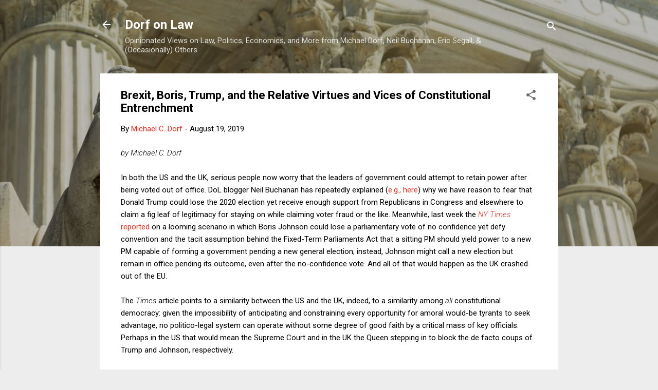

--- FILE ---
content_type: text/html; charset=UTF-8
request_url: https://www.dorfonlaw.org/b/stats?style=BLACK_TRANSPARENT&timeRange=ALL_TIME&token=APq4FmAc6Uo-zHhlJIYjunKua7Pd6mIeaVQTG0wjMSINawX4Q0QkxJq9SgjjTaxl3mhulztDjvpNME5RdQeZHsFNrwdAtkga_A
body_size: 20
content:
{"total":18760971,"sparklineOptions":{"backgroundColor":{"fillOpacity":0.1,"fill":"#000000"},"series":[{"areaOpacity":0.3,"color":"#202020"}]},"sparklineData":[[0,30],[1,25],[2,25],[3,28],[4,21],[5,26],[6,24],[7,22],[8,46],[9,17],[10,15],[11,12],[12,13],[13,17],[14,13],[15,16],[16,22],[17,100],[18,14],[19,17],[20,20],[21,26],[22,23],[23,27],[24,19],[25,19],[26,30],[27,36],[28,17],[29,0]],"nextTickMs":18000}